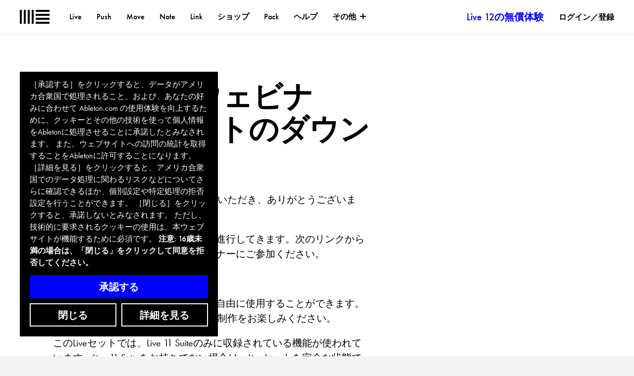

--- FILE ---
content_type: text/html; charset=utf-8
request_url: https://www.ableton.com/ja/live-11-webinar-download/
body_size: 38189
content:


<!DOCTYPE html>
<html class="no-js" lang="ja">
<head>
  <title>
  
  
  Live 11特別ウェビナー：Liveセットのダウンロード
 | Ableton</title>
  <meta name="description" content="">
  <meta name="viewport" content="width=device-width,initial-scale=1">
  <meta property="og:type" content="website">
  <meta name="twitter:image" property="og:image" content="https://cdn-resources.ableton.com/80bA26cPQ1hEJDFjpUKntxfqdmG3ZykO/static/images/og-images/default.83939b540f40.jpg">
  <meta name="twitter:card" content="summary_large_image">
  <meta name="twitter:site" content="@Ableton">
  <meta name="twitter:site:id" content="47305686">
  <meta name="twitter:title" property="og:title" content="">
  <meta name="twitter:description" property="og:description" content="">
  
  <link rel="alternate" href="https://www.ableton.com/en/live-11-webinar-download/" hreflang="en" />
<link rel="alternate" href="https://www.ableton.com/de/live-11-webinar-download/" hreflang="de" />
<link rel="alternate" href="https://www.ableton.com/ja/live-11-webinar-download/" hreflang="ja" />
<link rel="alternate" href="https://www.ableton.com/en/live-11-webinar-download/" hreflang="x-default" />

  

<link rel="apple-touch-icon-precomposed" href="https://cdn-resources.ableton.com/80bA26cPQ1hEJDFjpUKntxfqdmG3ZykO/static/images/apple-touch-icon.fb3597184cb0.png">
<link rel="shortcut icon" type="image/ico" href="https://cdn-resources.ableton.com/80bA26cPQ1hEJDFjpUKntxfqdmG3ZykO/static/images/favicon.f83afbda6c78.ico">

  

<link rel="preload" href="https://cdn-resources.ableton.com/80bA26cPQ1hEJDFjpUKntxfqdmG3ZykO/static/fonts/futura-pt-book.2dadbb3c03c1.woff2" as="font" type="font/woff2" crossorigin="anonymous">
<link rel="preload" href="https://cdn-resources.ableton.com/80bA26cPQ1hEJDFjpUKntxfqdmG3ZykO/static/fonts/futura-pt-book-oblique.f859db99cda9.woff2" as="font" type="font/woff2" crossorigin="anonymous">
<link rel="preload" href="https://cdn-resources.ableton.com/80bA26cPQ1hEJDFjpUKntxfqdmG3ZykO/static/fonts/futura-pt-medium.b650e9c2aaf6.woff2" as="font" type="font/woff2" crossorigin="anonymous">

  <link rel="stylesheet" href="https://cdn-resources.ableton.com/80bA26cPQ1hEJDFjpUKntxfqdmG3ZykO/static/CACHE/css/output.458d36668772.css" type="text/css">
  <script> try { if(Function('/*@cc_on return document.documentMode===10@*/')()){ document.documentElement.className+=' ie10'; } } catch (error) {} </script>
  

  

  <script>
/*! modernizr 3.6.0 (Custom Build) | MIT *
 * https://modernizr.com/download/?[base64] !*/
!function(e,t,n){function r(e){var t=S.className,n=Modernizr._config.classPrefix||"";if(E&&(t=t.baseVal),Modernizr._config.enableJSClass){var r=new RegExp("(^|\\s)"+n+"no-js(\\s|$)");t=t.replace(r,"$1"+n+"js$2")}Modernizr._config.enableClasses&&(t+=" "+n+e.join(" "+n),E?S.className.baseVal=t:S.className=t)}function o(e,t){return typeof e===t}function i(){var e,t,n,r,i,a,s;for(var l in w)if(w.hasOwnProperty(l)){if(e=[],t=w[l],t.name&&(e.push(t.name.toLowerCase()),t.options&&t.options.aliases&&t.options.aliases.length))for(n=0;n<t.options.aliases.length;n++)e.push(t.options.aliases[n].toLowerCase());for(r=o(t.fn,"function")?t.fn():t.fn,i=0;i<e.length;i++)a=e[i],s=a.split("."),1===s.length?Modernizr[s[0]]=r:(!Modernizr[s[0]]||Modernizr[s[0]]instanceof Boolean||(Modernizr[s[0]]=new Boolean(Modernizr[s[0]])),Modernizr[s[0]][s[1]]=r),b.push((r?"":"no-")+s.join("-"))}}function a(){return"function"!=typeof t.createElement?t.createElement(arguments[0]):E?t.createElementNS.call(t,"http://www.w3.org/2000/svg",arguments[0]):t.createElement.apply(t,arguments)}function s(e,t){return e-1===t||e===t||e+1===t}function l(t,n,r){var o;if("getComputedStyle"in e){o=getComputedStyle.call(e,t,n);var i=e.console;if(null!==o)r&&(o=o.getPropertyValue(r));else if(i){var a=i.error?"error":"log";i[a].call(i,"getComputedStyle returning null, its possible modernizr test results are inaccurate")}}else o=!n&&t.currentStyle&&t.currentStyle[r];return o}function u(){var e=t.body;return e||(e=a(E?"svg":"body"),e.fake=!0),e}function c(e,n,r,o){var i,s,l,c,d="modernizr",f=a("div"),p=u();if(parseInt(r,10))for(;r--;)l=a("div"),l.id=o?o[r]:d+(r+1),f.appendChild(l);return i=a("style"),i.type="text/css",i.id="s"+d,(p.fake?p:f).appendChild(i),p.appendChild(f),i.styleSheet?i.styleSheet.cssText=e:i.appendChild(t.createTextNode(e)),f.id=d,p.fake&&(p.style.background="",p.style.overflow="hidden",c=S.style.overflow,S.style.overflow="hidden",S.appendChild(p)),s=n(f,e),p.fake?(p.parentNode.removeChild(p),S.style.overflow=c,S.offsetHeight):f.parentNode.removeChild(f),!!s}function d(e,t){return!!~(""+e).indexOf(t)}function f(e,t){if("object"==typeof e)for(var n in e)Q(e,n)&&f(n,e[n]);else{e=e.toLowerCase();var o=e.split("."),i=Modernizr[o[0]];if(2==o.length&&(i=i[o[1]]),"undefined"!=typeof i)return Modernizr;t="function"==typeof t?t():t,1==o.length?Modernizr[o[0]]=t:(!Modernizr[o[0]]||Modernizr[o[0]]instanceof Boolean||(Modernizr[o[0]]=new Boolean(Modernizr[o[0]])),Modernizr[o[0]][o[1]]=t),r([(t&&0!=t?"":"no-")+o.join("-")]),Modernizr._trigger(e,t)}return Modernizr}function p(e){return e.replace(/([a-z])-([a-z])/g,function(e,t,n){return t+n.toUpperCase()}).replace(/^-/,"")}function m(e,t){return function(){return e.apply(t,arguments)}}function A(e,t,n){var r;for(var i in e)if(e[i]in t)return n===!1?e[i]:(r=t[e[i]],o(r,"function")?m(r,n||t):r);return!1}function h(e){return e.replace(/([A-Z])/g,function(e,t){return"-"+t.toLowerCase()}).replace(/^ms-/,"-ms-")}function g(t,r){var o=t.length;if("CSS"in e&&"supports"in e.CSS){for(;o--;)if(e.CSS.supports(h(t[o]),r))return!0;return!1}if("CSSSupportsRule"in e){for(var i=[];o--;)i.push("("+h(t[o])+":"+r+")");return i=i.join(" or "),c("@supports ("+i+") { #modernizr { position: absolute; } }",function(e){return"absolute"==l(e,null,"position")})}return n}function v(e,t,r,i){function s(){u&&(delete P.style,delete P.modElem)}if(i=o(i,"undefined")?!1:i,!o(r,"undefined")){var l=g(e,r);if(!o(l,"undefined"))return l}for(var u,c,f,m,A,h=["modernizr","tspan","samp"];!P.style&&h.length;)u=!0,P.modElem=a(h.shift()),P.style=P.modElem.style;for(f=e.length,c=0;f>c;c++)if(m=e[c],A=P.style[m],d(m,"-")&&(m=p(m)),P.style[m]!==n){if(i||o(r,"undefined"))return s(),"pfx"==t?m:!0;try{P.style[m]=r}catch(v){}if(P.style[m]!=A)return s(),"pfx"==t?m:!0}return s(),!1}function y(e,t,n,r,i){var a=e.charAt(0).toUpperCase()+e.slice(1),s=(e+" "+D.join(a+" ")+a).split(" ");return o(t,"string")||o(t,"undefined")?v(s,t,r,i):(s=(e+" "+B.join(a+" ")+a).split(" "),A(s,t,n))}function x(e,t,r){return y(e,n,n,t,r)}var b=[],w=[],T={_version:"3.6.0",_config:{classPrefix:"",enableClasses:!0,enableJSClass:!0,usePrefixes:!0},_q:[],on:function(e,t){var n=this;setTimeout(function(){t(n[e])},0)},addTest:function(e,t,n){w.push({name:e,fn:t,options:n})},addAsyncTest:function(e){w.push({name:null,fn:e})}},Modernizr=function(){};Modernizr.prototype=T,Modernizr=new Modernizr,Modernizr.addTest("svg",!!t.createElementNS&&!!t.createElementNS("http://www.w3.org/2000/svg","svg").createSVGRect);var C=T._config.usePrefixes?" -webkit- -moz- -o- -ms- ".split(" "):["",""];T._prefixes=C;var S=t.documentElement,E="svg"===S.nodeName.toLowerCase();E||!function(e,t){function n(e,t){var n=e.createElement("p"),r=e.getElementsByTagName("head")[0]||e.documentElement;return n.innerHTML="x<style>"+t+"</style>",r.insertBefore(n.lastChild,r.firstChild)}function r(){var e=y.elements;return"string"==typeof e?e.split(" "):e}function o(e,t){var n=y.elements;"string"!=typeof n&&(n=n.join(" ")),"string"!=typeof e&&(e=e.join(" ")),y.elements=n+" "+e,u(t)}function i(e){var t=v[e[h]];return t||(t={},g++,e[h]=g,v[g]=t),t}function a(e,n,r){if(n||(n=t),d)return n.createElement(e);r||(r=i(n));var o;return o=r.cache[e]?r.cache[e].cloneNode():A.test(e)?(r.cache[e]=r.createElem(e)).cloneNode():r.createElem(e),!o.canHaveChildren||m.test(e)||o.tagUrn?o:r.frag.appendChild(o)}function s(e,n){if(e||(e=t),d)return e.createDocumentFragment();n=n||i(e);for(var o=n.frag.cloneNode(),a=0,s=r(),l=s.length;l>a;a++)o.createElement(s[a]);return o}function l(e,t){t.cache||(t.cache={},t.createElem=e.createElement,t.createFrag=e.createDocumentFragment,t.frag=t.createFrag()),e.createElement=function(n){return y.shivMethods?a(n,e,t):t.createElem(n)},e.createDocumentFragment=Function("h,f","return function(){var n=f.cloneNode(),c=n.createElement;h.shivMethods&&("+r().join().replace(/[\w\-:]+/g,function(e){return t.createElem(e),t.frag.createElement(e),'c("'+e+'")'})+");return n}")(y,t.frag)}function u(e){e||(e=t);var r=i(e);return!y.shivCSS||c||r.hasCSS||(r.hasCSS=!!n(e,"article,aside,dialog,figcaption,figure,footer,header,hgroup,main,nav,section{display:block}mark{background:#FF0;color:#000}template{display:none}")),d||l(e,r),e}var c,d,f="3.7.3",p=e.html5||{},m=/^<|^(?:button|map|select|textarea|object|iframe|option|optgroup)$/i,A=/^(?:a|b|code|div|fieldset|h1|h2|h3|h4|h5|h6|i|label|li|ol|p|q|span|strong|style|table|tbody|td|th|tr|ul)$/i,h="_html5shiv",g=0,v={};!function(){try{var e=t.createElement("a");e.innerHTML="<xyz></xyz>",c="hidden"in e,d=1==e.childNodes.length||function(){t.createElement("a");var e=t.createDocumentFragment();return"undefined"==typeof e.cloneNode||"undefined"==typeof e.createDocumentFragment||"undefined"==typeof e.createElement}()}catch(n){c=!0,d=!0}}();var y={elements:p.elements||"abbr article aside audio bdi canvas data datalist details dialog figcaption figure footer header hgroup main mark meter nav output picture progress section summary template time video",version:f,shivCSS:p.shivCSS!==!1,supportsUnknownElements:d,shivMethods:p.shivMethods!==!1,type:"default",shivDocument:u,createElement:a,createDocumentFragment:s,addElements:o};e.html5=y,u(t),"object"==typeof module&&module.exports&&(module.exports=y)}("undefined"!=typeof e?e:this,t);var _="Moz O ms Webkit",B=T._config.usePrefixes?_.toLowerCase().split(" "):[];T._domPrefixes=B,Modernizr.addTest("csscalc",function(){var e="width:",t="calc(10px);",n=a("a");return n.style.cssText=e+C.join(t+e),!!n.style.length}),Modernizr.addTest("multiplebgs",function(){var e=a("a").style;return e.cssText="background:url(https://),url(https://),red url(https://)",/(url\s*\(.*?){3}/.test(e.background)});var z="CSS"in e&&"supports"in e.CSS,k="supportsCSS"in e;Modernizr.addTest("supports",z||k);var N=T.testStyles=c;Modernizr.addTest("hiddenscroll",function(){return N("#modernizr {width:100px;height:100px;overflow:scroll}",function(e){return e.offsetWidth===e.clientWidth})}),Modernizr.addTest("touchevents",function(){var n;if("ontouchstart"in e||e.DocumentTouch&&t instanceof DocumentTouch)n=!0;else{var r=["@media (",C.join("touch-enabled),("),"heartz",")","{#modernizr{top:9px;position:absolute}}"].join("");N(r,function(e){n=9===e.offsetTop})}return n}),N("#modernizr{overflow: scroll; width: 40px; height: 40px; }#"+C.join("scrollbar{width:10px} #modernizr::").split("#").slice(1).join("#")+"scrollbar{width:10px}",function(e){Modernizr.addTest("cssscrollbar","scrollWidth"in e&&30==e.scrollWidth)}),N("#modernizr1{width: 50vmax}#modernizr2{width:50px;height:50px;overflow:scroll}#modernizr3{position:fixed;top:0;left:0;bottom:0;right:0}",function(e){var t=e.childNodes[2],n=e.childNodes[1],r=e.childNodes[0],o=parseInt((n.offsetWidth-n.clientWidth)/2,10),i=r.clientWidth/100,a=r.clientHeight/100,u=parseInt(50*Math.max(i,a),10),c=parseInt(l(t,null,"width"),10);Modernizr.addTest("cssvmaxunit",s(u,c)||s(u,c-o))},3),Modernizr.addTest("formvalidation",function(){var t=a("form");if(!("checkValidity"in t&&"addEventListener"in t))return!1;if("reportValidity"in t)return!0;var n,r=!1;return Modernizr.formvalidationapi=!0,t.addEventListener("submit",function(t){(!e.opera||e.operamini)&&t.preventDefault(),t.stopPropagation()},!1),t.innerHTML='<input name="modTest" required="required" /><button></button>',N("#modernizr form{position:absolute;top:-99999em}",function(e){e.appendChild(t),n=t.getElementsByTagName("input")[0],n.addEventListener("invalid",function(e){r=!0,e.preventDefault(),e.stopPropagation()},!1),Modernizr.formvalidationmessage=!!n.validationMessage,t.getElementsByTagName("button")[0].click()}),r});var D=T._config.usePrefixes?_.split(" "):[];T._cssomPrefixes=D;var j=function(t){var r,o=C.length,i=e.CSSRule;if("undefined"==typeof i)return n;if(!t)return!1;if(t=t.replace(/^@/,""),r=t.replace(/-/g,"_").toUpperCase()+"_RULE",r in i)return"@"+t;for(var a=0;o>a;a++){var s=C[a],l=s.toUpperCase()+"_"+r;if(l in i)return"@-"+s.toLowerCase()+"-"+t}return!1};T.atRule=j,Modernizr.addTest("canvas",function(){var e=a("canvas");return!(!e.getContext||!e.getContext("2d"))}),Modernizr.addTest("canvastext",function(){return Modernizr.canvas===!1?!1:"function"==typeof a("canvas").getContext("2d").fillText}),Modernizr.addTest("emoji",function(){if(!Modernizr.canvastext)return!1;var t=e.devicePixelRatio||1,n=12*t,r=a("canvas"),o=r.getContext("2d");return o.fillStyle="#f00",o.textBaseline="top",o.font="32px Arial",o.fillText("🐨",0,0),0!==o.getImageData(n,n,1,1).data[0]});var Q;!function(){var e={}.hasOwnProperty;Q=o(e,"undefined")||o(e.call,"undefined")?function(e,t){return t in e&&o(e.constructor.prototype[t],"undefined")}:function(t,n){return e.call(t,n)}}(),T._l={},T.on=function(e,t){this._l[e]||(this._l[e]=[]),this._l[e].push(t),Modernizr.hasOwnProperty(e)&&setTimeout(function(){Modernizr._trigger(e,Modernizr[e])},0)},T._trigger=function(e,t){if(this._l[e]){var n=this._l[e];setTimeout(function(){var e,r;for(e=0;e<n.length;e++)(r=n[e])(t)},0),delete this._l[e]}},Modernizr._q.push(function(){T.addTest=f}),Modernizr.addAsyncTest(function(){function e(e,t,n){function r(t){var r=t&&"load"===t.type?1==o.width:!1,i="webp"===e;f(e,i&&r?new Boolean(r):r),n&&n(t)}var o=new Image;o.onerror=r,o.onload=r,o.src=t}var t=[{uri:"[data-uri]",name:"webp"},{uri:"[data-uri]",name:"webp.alpha"},{uri:"[data-uri]",name:"webp.animation"},{uri:"[data-uri]",name:"webp.lossless"}],n=t.shift();e(n.name,n.uri,function(n){if(n&&"load"===n.type)for(var r=0;r<t.length;r++)e(t[r].name,t[r].uri)})});var U={elem:a("modernizr")};Modernizr._q.push(function(){delete U.elem});var P={style:U.elem.style};Modernizr._q.unshift(function(){delete P.style});T.testProp=function(e,t,r){return v([e],n,t,r)};T.testAllProps=y,T.testAllProps=x,Modernizr.addTest("cssanimations",x("animationName","a",!0)),Modernizr.addTest("overflowscrolling",x("overflowScrolling","touch",!0)),Modernizr.addTest("backgroundsize",x("backgroundSize","100%",!0)),Modernizr.addTest("flexboxtweener",x("flexAlign","end",!0)),Modernizr.addTest("csstransforms",function(){return-1===navigator.userAgent.indexOf("Android 2.")&&x("transform","scale(1)",!0)}),Modernizr.addTest("cssfilters",function(){if(Modernizr.supports)return x("filter","blur(2px)");var e=a("a");return e.style.cssText=C.join("filter:blur(2px); "),!!e.style.length&&(t.documentMode===n||t.documentMode>9)}),Modernizr.addTest("bgsizecover",x("backgroundSize","cover")),Modernizr.addTest("flexbox",x("flexBasis","1px",!0)),Modernizr.addTest("csstransforms3d",function(){return!!x("perspective","1px",!0)}),Modernizr.addTest("csstransitions",x("transition","all",!0)),Modernizr.addTest("flexboxlegacy",x("boxDirection","reverse",!0));var R=T.prefixed=function(e,t,n){return 0===e.indexOf("@")?j(e):(-1!=e.indexOf("-")&&(e=p(e)),t?y(e,t,n):y(e,"pfx"))};Modernizr.addTest("requestanimationframe",!!R("requestAnimationFrame",e),{aliases:["raf"]}),i(),r(b),delete T.addTest,delete T.addAsyncTest;for(var L=0;L<Modernizr._q.length;L++)Modernizr._q[L]();e.Modernizr=Modernizr}(window,document);
</script>

  
    
  

<script src="https://cdn-resources.ableton.com/80bA26cPQ1hEJDFjpUKntxfqdmG3ZykO/static/scripts/dist/biscuits-bef59aaab8d3103ca34d.8f7c434149c1.js" ></script>


<script>
  biscuits.configure({
    cookie_name: 'cookie_settings',
    domain: '.ableton.com',
    secure: true,
    max_age: 31536000,
    banner_url: 'https://www.ableton.com/ja/cookie-banner/'
  });
</script>



<script>
window.prependScript = function(url, async=true) {
  let elem = document.createElement('script');
  elem.async = async;
  elem.src = url;
  let firstScript = document.getElementsByTagName('script')[0];
  firstScript.parentNode.insertBefore(elem, firstScript);
}
</script>



<script type="text/javascript">
  
  matomoOptions = {
    trackerUrl: 'https://analytics.ableton.com/matomo.php',
    tagManagerScript: 'https://analytics.ableton.com/js/container_R5JVetMm.js',
    siteId: '1',
  }
  
    matomoOptions['applyCustomSettings'] = false;
  
</script>

<script src="https://cdn-resources.ableton.com/80bA26cPQ1hEJDFjpUKntxfqdmG3ZykO/static/scripts/dist/matomo-bef59aaab8d3103ca34d.a2fe0f39631b.js" ></script>

<script type="text/javascript">
var ScarabQueue = ScarabQueue || [];

biscuits.when('scarab', function() {
  (function(subdomain, id) {
    if (document.getElementById(id)) return;
    var js = document.createElement('script'); js.id = id;
    js.src = subdomain + '.scarabresearch.com/js/18E53F1E59A0193A/scarab-v2.js';
    var fs = document.getElementsByTagName('script')[0];
    fs.parentNode.insertBefore(js, fs);
  })('https:' == document.location.protocol ? 'https://recommender' : 'http://cdn', 'scarab-js-api');
});








ScarabQueue.push(['go']);

</script>

<script type="text/javascript">

function init_meta(biscuits, prependScript) {
  const defaultOptions = {
    trackerUrl: 'https://connect.facebook.net/en_US/fbevents.js',
    siteId: '257619195087700',
  };
  const options = Object.assign({}, defaultOptions, window.metaTrackingOptions || {});

  if (window.fbq)
    return window.fbq;

  var fbq = function() {
    if (fbq.callMethod)
      fbq.callMethod.apply(n, arguments);
    else
      fbq.queue.push(arguments);
  }
  fbq.queue = [];
  fbq.push = fbq;

  if (!window._fbq)
    window._fbq = fbq;

  fbq('init', options.siteId);
  fbq('track', 'PageView');

  biscuits.when('meta', () => {
    prependScript(options.trackerUrl);
  });

  return fbq
}

window['fbq'] = init_meta(window.biscuits, window.prependScript);

</script>

<script>
function init_google(biscuits, prependScript) {
  const defaultOptions = {
    trackerUrl: 'https://www.googletagmanager.com/gtag/js',
    siteId: 'G-30BY131TNX',
  };
  const options = Object.assign({}, defaultOptions, window.googleTrackingOptions || {});

  var dataLayer = window.dataLayer || [];

  function gtag(){
    dataLayer.push(arguments);
  }

  gtag('js', new Date());
  gtag('config', 'G-30BY131TNX');

  biscuits.when('google', () => {
    prependScript(options.trackerUrl + '?id=' + options.siteId);
  });

  return dataLayer;
}

window['dataLayer'] = init_google(window.biscuits, window.prependScript);
</script>

<script type="text/javascript">

function init_tiktok(biscuits, prependScript) {
  const defaultOptions = {
    trackerUrl: 'https://analytics.tiktok.com/i18n/pixel/events.js',
    siteId: 'D19CUSJC77U0SCV7COT0',
  };
  const options = Object.assign({}, defaultOptions, window.tikTokTrackingOptions || {});

  ttq = [];

  ttq._i = {};
  ttq._t = {};
  ttq._o = {};


  ttq.methods = [
    "page",
    "track",
    "identify",
    "instances",
    "debug",
    "on",
    "off",
    "once",
    "ready",
    "alias",
    "group",
    "enableCookie",
    "disableCookie",
    "holdConsent",
    "revokeConsent",
    "grantConsent"
  ];

  function setAndDefer(obj, method) {
    obj[method] = function(){
      obj.push([obj].concat(Array.prototype.slice.call(arguments, 0)))
    }
  };
  ttq.setAndDefer = setAndDefer;

  function setMethods(obj) {
    for (method of ttq.methods)
      setAndDefer(obj, method);
  }
  setMethods(ttq)

  ttq.instance = function(siteId) {
    let instance = ttq._i[siteId] || [];
    setMethods(instance)
    return instance;
  }

  ttq.load = function(siteOptions){
    let siteId = options.siteId;
    let trackerUrl = options.trackerUrl;

    ttq._i[siteId] = {"_u": trackerUrl}
    ttq._t[siteId] = + new Date;
    ttq._o[siteId] = siteOptions || {};

    prependScript(trackerUrl + "?sdkid=" + siteId + "&lib=ttq");
  };

  ttq.page();
  biscuits.when('tiktok', ttq.load);
  return ttq;
}

window.TiktokAnalyticsObject = 'ttq';
window[window.TiktokAnalyticsObject] = init_tiktok(window.biscuits, window.prependScript)

</script>




  <script type="text/javascript">
    snowplowOptions = {
      trackerUrl: 'https://www.ableton.com/delta.js',
      appId: 'com.ableton.www',
      collectorUrl: 'https://delta.ableton.com',
      anonymousIdentifier: "3c5485cf-0843-c221-815c-6822560a3fc6",
      trackerId: 'sp'
    }
  </script>

  <script src="https://cdn-resources.ableton.com/80bA26cPQ1hEJDFjpUKntxfqdmG3ZykO/static/scripts/dist/snowplow-bef59aaab8d3103ca34d.8573ef198374.js" ></script>



  
  
</head>
<body class="">
  
  


  
    







<div class="abl-modal-wrapper js-modal-wrapper">
  

  

<abl-youtube-modal id="youtube-modal-72824e61" class="abl-modal abl-modal--youtube">
  <h2 class="abl-modal__title abl-visually-hidden js-title"></h2>
  <div class="abl-modal__content js-content abl-ratio-16-9 abl-pa-0.5u"></div>
  <button class="abl-modal__close-button js-close-button">
    <svg width="16" height="16" viewBox="0 0 16 16" xmlns="http://www.w3.org/2000/svg" class="inline-icon " aria-hidden="true">
  <path fill="currentColor" d="M6.586 8L.222 14.364l1.414 1.414L8 9.414l6.364 6.364 1.414-1.414L9.414 8l6.364-6.364L14.364.222 8 6.586 1.636.222.222 1.636 6.586 8z" fill="#000" fill-rule="evenodd"/>
</svg>

    <span class="abl-visually-hidden">終了する</span>
  </button>
</abl-youtube-modal>

</div>

  

  
    



<div class="notifications-wrapper js-notification-wrapper">

  

  
    
  

  
    
  

  
    
  

  

  

  
</div>

  
  <script>
  try {
    var html, inner, outer, width, widthNoScroll, widthWithScroll;

    outer = document.createElement('div');

    outer.style.visibility = 'hidden';
    outer.style.width = '100px';
    outer.style.msOverflowStyle = 'scrollbar';

    document.body.appendChild(outer);

    widthNoScroll = outer.offsetWidth;

    outer.style.overflow = 'scroll';

    inner = document.createElement("div");
    inner.style.width = '100%';

    outer.appendChild(inner);

    widthWithScroll = inner.offsetWidth;

    outer.parentNode.removeChild(outer);

    width = widthNoScroll - widthWithScroll;

    html = document.getElementsByTagName('html')[0];
    html.className = html.className + ' scrollbar-width-' + width;
  }
  catch (exception) {}
</script>

  
  <div id="main" class="main js-main">
    <header class="main-nav js-main-nav" id="js-headroom"><nav aria-label="一次ナビゲーション"><a title="ホームページにいく" class="main-nav__logo" href="/ja/"><svg role="img" aria-label="Logo Ableton" class="main-nav__logo__image" fill="currentColor" xmlns="http://www.w3.org/2000/svg" width="45" height="21" viewBox="0 0 45 21"><path d="M0 0h3v21H0zM6 0h3v21H6zM12 0h3v21h-3zM18 0h3v21h-3zM24 18h21v3H24zM24 12h21v3H24zM24 6h21v3H24zM24 0h21v3H24z"/></svg></a><button class="main-nav__trigger-label abl-btn--reset abl-hidden js-main-nav-trigger" aria-expanded="false" aria-haspopup="true" aria-controls="main-nav-content">メニュー</button><a class="main-nav__trigger-label js-main-nav-link" href="#main-nav-content">メニュー</a><div class="main-nav__primary-wrapper main-nav__primary-wrapper--collapses js-main-nav-primary-wrapper" id="main-nav-content"><ul class="main-nav__link-list main-nav__link-list--primary"><li class="main-nav__link-list__item"><a href="/ja/live/" >Live</a></li><li class="main-nav__link-list__item"><a href="/ja/push/" >Push</a></li><li class="main-nav__link-list__item"><a href="/ja/move/" >Move</a></li><li class="main-nav__link-list__item"><a href="/ja/note/" >Note</a></li><li class="main-nav__link-list__item"><a href="/ja/link/" >Link</a></li><li class="main-nav__link-list__item"><a href="/ja/shop/" >ショップ</a></li><li class="main-nav__link-list__item"><a href="/ja/packs/" >Pack</a></li><li class="main-nav__link-list__item"><a href="/ja/help/" >ヘルプ</a></li><li class="main-nav__link-list__item main-nav__hide-small"><button class="abl-btn--reset abl-hidden main-nav__more-button js-main-nav-more-button" aria-expanded="false" aria-haspopup="true" aria-controls="more"></button><a class="js-main-nav-more-link" href="#more"><span>その他</span><span class="main-nav__hide-on-more-collapsed" aria-hidden="true"><span class="main-nav__icon main-nav__icon--collapse"></span></span><span class="main-nav__hide-on-more-expanded" aria-hidden="true"><span class="main-nav__icon main-nav__icon--expand"></span></span></a></li><li class="main-nav__link-list__item main-nav__link-list__item--try"><a href="/ja/trial/">Live 12の無償体験</a></li><li class="main-nav__link-list__item main-nav__link-list__item--account"><a href="/ja/login/?next=/ja/live-11-webinar-download/">ログイン／登録</a></li></ul><div class="main-nav__more js-main-nav-more-wrapper" id="more" aria-hidden><section class="main-nav__section js-main-nav-more-section" aria-label="その他のページ" tabindex='0'><h3 class="main-nav__section-heading">その他のページ</h3><ul class="main-nav__link-list"><li class="main-nav__link-list__item"><a href="/ja/blog/" class="main-nav__link-list__link" >ブログ</a></li><li class="main-nav__link-list__item"><a href="/ja/classroom/" class="main-nav__link-list__link" >Ableton for the Classroom</a></li><li class="main-nav__link-list__item"><a href="/ja/colleges-universities/" class="main-nav__link-list__link" >Abletonが提案する専門学校／大学向け音楽教育</a></li><li class="main-nav__link-list__item"><a href="/ja/certified-training/" class="main-nav__link-list__link" >認定トレーニング</a></li><li class="main-nav__link-list__item"><a href="/ja/about/" class="main-nav__link-list__link" >Abletonについて</a></li><li class="main-nav__link-list__item"><a href="/ja/jobs/" class="main-nav__link-list__link" >採用情報</a></li><li class="main-nav__link-list__item"><a href="/ja/ausbildung/" class="main-nav__link-list__link" >Apprenticeships</a></li></ul></section><section class="main-nav__section main-nav__pt-section" aria-label="Abletonの特設サイト" tabindex='0'><h3 class="main-nav__section-heading">Abletonの特設サイト</h3><div class="main-nav__slideable-wrapper"><div class="main-nav__slideable"><ul class="main-nav__row main-nav__link-list"><li class="main-nav__col main-nav__col--25p"><a href="/ja/blog/categories/loop/"><div><h4>Loop</h4><p>Abletonが主催する音楽制作者のためのサミット。これまでのコンテンツを視聴できます。</p></div></a></li><li class="main-nav__col main-nav__col--25p"><a href="https://learningmusic.ableton.com/ja/"><div><h4>Learning Music</h4><p>お使いのブラウザーで音楽制作の基礎を学べる無料サイト。</p></div></a></li><li class="main-nav__col main-nav__col--25p"><a href="https://learningsynths.ableton.com/ja/"><div><h4>Learning Synths</h4><p>ウェブ上で動作するシンセサイザーを操作しながら、音作りの方法を学べる無料サイト。</p></div></a></li><li class="main-nav__col main-nav__col--25p"><a href="https://makingmusic.ableton.com/"><div><h4>Making Music</h4><p>エレクトロニックミュージックを制作する人に向けた、74のクリエイティブ戦略を紹介。</p></div></a></li></ul></div></div></section></div></div><div class="main-nav__stretcher"></div></nav><div class="main-nav__separator"></div></header><div class="page"><main><div class='bars'><div class='bars__primary'><h1 class='bars__primary__header'>Live 11特別ウェビナー：Liveセットのダウンロード</h1><div class="body-text body-text--content text-container" id="-125354"><p dir="ltr">Live 11特別ウェビナーにアクセスしていただき、ありがとうございます。</p><p dir="ltr">ウェビナーは、Liveセットを使用して進行してきます。次のリンクからLiveセットをダウンロードしてウェビナーにご参加ください。</p><p dir="ltr"><a href="https://cdn-resources.ableton.com/resources/misc-downloads/live11_webinar_demo_project-20210312t014728z-001.zip">Liveセットをダウンロードする ›</a></p><p dir="ltr">Liveセットに含まれているサンプルは自由に使用することができます。Live 11の新機能を把握しながら、音楽制作をお楽しみください。</p><p dir="ltr">このLiveセットでは、Live 11 Suiteのみに収録されている機能が使われています。Live 11 Suiteをお持ちでない場合は、Liveセットを完全な状態で再生した音源を次のリンクから確認することができます。</p><p dir="ltr"><a href="https://cdn-resources.ableton.com/resources/misc-downloads/demonoqu-mp3.zip">デモ音源を聞く ›</a></p></div></div></div></main><footer class="main-footer  "><div class="main-footer__separator "></div><div class="main-footer__container"><div class="main-footer__content"><div class="main-footer__row"><div class="main-footer__col main-footer__col--full"><img class="main-footer__basics__logo" src="https://cdn-resources.ableton.com/80bA26cPQ1hEJDFjpUKntxfqdmG3ZykO/static/images/ableton-wordmark.c025e3df71b3.svg" alt="Ableton"></div></div><div class="main-footer__row"><div class="main-footer__col main-footer__col--md main-footer__col--start main-footer__pr-0"><label for="sign-up-to-newsletter"><span class="main-footer__h3 abl-block">ニュースレターに登録しよう</span><span>
                登録するメールアドレスを入力してください。割引、チュートリアル、ダウンロード可能素材に関する最新情報やアンケートなどをお送りします。
              </span></label><div><form class="main-footer__newsletter__form test-subscribe-to-newsletter-form" action="/ja/subscribe-to-newsletter/" method="post"><input type="hidden" name="csrfmiddlewaretoken" value="D7Ji0oliodZk7LJYd3YwOVTS0hrQoOifwPXFUg6BLR6fcmpJUhDrPW28RBgcJ0uU"><input type="hidden" name="mailing_list" value="newsletter" id="id_newsletter-mailing_list"><input type="hidden" name="source" value="1" id="id_newsletter-source"><input type="hidden" name="next" value="/ja/live-11-webinar-download/" id="id_newsletter-next"><div class="main-footer__form__group"><div class="main-footer__form__field"><input id="sign-up-to-newsletter" name="email" type="email" placeholder="メールアドレス"></div><input class="main-footer__button" type="submit" value="登録する"></div></form></div></div><div class="main-footer__col main-footer__col--sm"><ul class="main-footer__list"><li><a class="main-footer__has-arrow" href="/ja/account/add_license/">Live、PushまたはMoveの登録</a></li><li><a class="main-footer__has-arrow" href="/ja/about/">Abletonについて</a></li><li><a class="main-footer__has-arrow" href="/ja/jobs/">採用情報</a></li></ul><ul class="main-footer__social"><li class="main-footer__social-listitem"><a class="main-footer__social-button" href="http://facebook.com/ableton" title="Facebook に移動する"><svg role="img" aria-label="Facebook Ableton" viewBox="0 0 48 48" fill="none" xmlns="http://www.w3.org/2000/svg"><g clip-path="url(#clip0_4908_1133)"><path
      d="M48 24C48 10.7452 37.2548 3.05176e-05 24 3.05176e-05C10.7452 3.05176e-05 0 10.7452 0 24C0 35.2555 7.74863 44.6997 18.2022 47.2932V31.334H13.2532V24H18.2022V20.8398C18.2022 12.671 21.8989 8.88473 29.9188 8.88473C31.4392 8.88473 34.0628 9.18281 35.1361 9.48098V16.1294C34.5696 16.0697 33.5858 16.0399 32.3634 16.0399C28.4281 16.0399 26.9075 17.5306 26.9075 21.4063V24H34.7468L33.4001 31.334H26.9075V47.8242C38.791 46.3889 48 36.2705 48 24Z"
      fill="#0866FF" /><path
      d="M33.4001 31.334L34.7469 24H26.9076V21.4062C26.9076 17.5305 28.428 16.0399 32.3634 16.0399C33.5857 16.0399 34.5695 16.0697 35.136 16.1293V9.48099C34.0628 9.18282 31.4392 8.88464 29.9187 8.88464C21.899 8.88464 18.2021 12.671 18.2021 20.8398V24H13.2531V31.334H18.2021V47.2932C20.0591 47.7539 22.0007 48 24 48C24.9843 48 25.9543 47.9393 26.9076 47.8242V31.334H33.4001Z"
      fill="white" /></g><defs><clipPath id="clip0_4908_1133"><rect width="48" height="48" fill="white" /></clipPath></defs></svg></a></li><li class="main-footer__social-listitem"><a class="main-footer__social-button"
                  
                    href="http://twitter.com/abletonjp"
                  
                  title="Twitter に移動する"
                ><svg role="img" aria-label="X/Twitter Ableton" viewBox="0 0 48 48" xmlns="http://www.w3.org/2000/svg" fill="#ffffff" class="abl-mix-blend-difference"><path
    d="M36.6526 3.80786H43.3995L28.6594 20.6548L46 43.5798H32.4225L21.7881 29.6759L9.61989 43.5798H2.86886L18.6349 25.5601L2 3.80786H15.9222L25.5348 16.5165L36.6526 3.80786ZM34.2846 39.5414H38.0232L13.8908 7.63413H9.87892L34.2846 39.5414Z" /></svg></a></li><li class="main-footer__social-listitem"><a class="main-footer__social-button"
                    
                      href="http://youtube.com/abletonjapan"
                    
                    title="Youtube に移動する"
                  ><svg role="img" aria-label="Youtube Ableton" viewBox="0 0 48 48" fill="none" xmlns="http://www.w3.org/2000/svg"><g clip-path="url(#clip0_4908_1126)"><path
      d="M47.044 12.3709C46.7726 11.3498 46.2378 10.4178 45.493 9.66825C44.7483 8.91872 43.8197 8.37794 42.8003 8.10003C39.0476 7.09094 24.0476 7.09094 24.0476 7.09094C24.0476 7.09094 9.04761 7.09094 5.29488 8.10003C4.27547 8.37794 3.34693 8.91872 2.60218 9.66825C1.85744 10.4178 1.32262 11.3498 1.05124 12.3709C0.0476075 16.14 0.0476074 24 0.0476074 24C0.0476074 24 0.0476075 31.86 1.05124 35.6291C1.32262 36.6503 1.85744 37.5823 2.60218 38.3318C3.34693 39.0813 4.27547 39.6221 5.29488 39.9C9.04761 40.9091 24.0476 40.9091 24.0476 40.9091C24.0476 40.9091 39.0476 40.9091 42.8003 39.9C43.8197 39.6221 44.7483 39.0813 45.493 38.3318C46.2378 37.5823 46.7726 36.6503 47.044 35.6291C48.0476 31.86 48.0476 24 48.0476 24C48.0476 24 48.0476 16.14 47.044 12.3709Z"
      fill="#FF0302" /><path d="M19.1385 31.1373V16.8628L31.684 24.0001L19.1385 31.1373Z" fill="#FEFEFE" /></g><defs><clipPath id="clip0_4908_1126"><rect width="48" height="48" fill="white" /></clipPath></defs></svg></a></li><li class="main-footer__social-listitem"><a class="main-footer__social-button" href="http://instagram.com/ableton" title="Instagram に移動する"><svg role="img" aria-label="Instagram Ableton" viewBox="0 0 48 48" fill="none" xmlns="http://www.w3.org/2000/svg"
  xmlns:xlink="http://www.w3.org/1999/xlink"><path
    d="M36.7904 14.0442C35.201 14.0474 33.9086 12.7604 33.9055 11.171C33.9024 9.58152 35.1893 8.28914 36.7795 8.28603C38.3697 8.28292 39.6621 9.57063 39.6652 11.1601C39.6675 12.7495 38.3806 14.0411 36.7904 14.0442Z"
    fill="url(#pattern0)" /><path fill-rule="evenodd" clip-rule="evenodd"
    d="M24.0229 36.322C17.2182 36.3352 11.6902 30.8298 11.677 24.0233C11.6638 17.2185 17.1707 11.6896 23.9755 11.6764C30.7819 11.6632 36.3106 17.1718 36.3238 23.9759C36.337 30.7823 30.8285 36.3088 24.0229 36.322ZM23.9841 16.0007C19.5673 16.0085 15.9919 19.5972 15.9997 24.0148C16.0082 28.4332 19.5976 32.0078 24.0144 31.9993C28.4327 31.9907 32.0082 28.4028 31.9996 23.9844C31.991 19.566 28.4017 15.9922 23.9841 16.0007Z"
    fill="url(#pattern1)" /><path fill-rule="evenodd" clip-rule="evenodd"
    d="M8.23841 1.29296C9.76252 0.695752 11.5067 0.286724 14.0603 0.166196C16.6202 0.0433452 17.4374 0.015342 23.9537 0.00290524C30.4716 -0.00953156 31.2888 0.0153372 33.8487 0.128867C36.4032 0.239286 38.1481 0.642097 39.6753 1.23309C41.2554 1.84195 42.596 2.66156 43.9319 3.99206C45.2678 5.32409 46.0905 6.66004 46.7071 8.23781C47.3036 9.76349 47.7126 11.5061 47.8339 14.0614C47.9552 16.6205 47.9847 17.4369 47.9972 23.9541C48.0097 30.4705 47.9832 31.2885 47.8712 33.85C47.76 36.4029 47.358 38.1486 46.767 39.6751C46.1566 41.2552 45.3385 42.5958 44.0081 43.9317C42.6776 45.2685 41.3401 46.0904 39.7624 46.7078C38.2367 47.3035 36.4941 47.7125 33.9405 47.8346C31.3806 47.9559 30.5634 47.9847 24.0447 47.9971C17.5292 48.0095 16.712 47.9847 14.1521 47.8719C11.5976 47.7599 9.85194 47.3579 8.3255 46.7677C6.74543 46.1565 5.40484 45.3392 4.06891 44.0079C2.73222 42.6767 1.90877 41.34 1.29292 39.7622C0.695715 38.2373 0.288214 36.4939 0.166145 33.941C0.0440717 31.3803 0.0153101 30.5623 0.00287813 24.0459C-0.00960187 17.5287 0.0160733 16.7122 0.128033 14.1523C0.2408 11.5971 0.641273 9.85212 1.23226 8.32412C1.84266 6.74478 2.66069 5.40496 3.99273 4.06826C5.32321 2.73233 6.66066 1.90803 8.23841 1.29296ZM9.88307 42.7358C10.7299 43.0616 12.0005 43.4504 14.3403 43.5523C16.8721 43.6619 17.6303 43.686 24.0369 43.6736C30.4459 43.6619 31.2041 43.6347 33.7352 43.5157C36.0727 43.4045 37.3433 43.011 38.1877 42.6813C39.3083 42.2435 40.1061 41.7202 40.9443 40.8812C41.7826 40.039 42.3013 39.2388 42.7352 38.1183C43.0617 37.2707 43.4498 35.9993 43.5516 33.6595C43.6628 31.1291 43.6861 30.3702 43.6737 23.9619C43.6621 17.5551 43.6348 16.7962 43.5143 14.2651C43.4039 11.9268 43.0112 10.6562 42.6807 9.81246C42.2429 8.69038 41.7212 7.89411 40.8798 7.05506C40.0384 6.21601 39.2383 5.69889 38.1162 5.265C37.2709 4.93763 35.9988 4.55036 33.6606 4.44851C31.1287 4.33731 30.3697 4.31474 23.9615 4.3272C17.5549 4.33964 16.7967 4.36529 14.2656 4.48506C11.9266 4.59624 10.6575 4.98893 9.8115 5.31943C8.69175 5.75722 7.89393 6.27745 7.05491 7.11961C6.21741 7.96174 5.69876 8.76035 5.26487 9.88322C4.93986 10.7293 4.54869 12.0014 4.4484 14.3397C4.33796 16.8716 4.31466 17.6306 4.32709 24.0373C4.33877 30.4456 4.36597 31.2046 4.48495 33.7341C4.59459 36.074 4.99036 37.343 5.31931 38.1898C5.75709 39.3088 6.27888 40.1067 7.11946 40.9457C7.96161 41.7816 8.76176 42.3019 9.88307 42.7358Z"
    fill="url(#pattern2)" /><defs><pattern id="pattern0" patternContentUnits="objectBoundingBox" width="1" height="1"><use xlink:href="#image0_4908_1129" transform="translate(-0.0457598 -0.0443192) scale(0.000479789)" /></pattern><pattern id="pattern1" patternContentUnits="objectBoundingBox" width="1" height="1"><use xlink:href="#image0_4908_1129" transform="translate(-0.0457598 -0.0443192) scale(0.000479789)" /></pattern><pattern id="pattern2" patternContentUnits="objectBoundingBox" width="1" height="1"><use xlink:href="#image0_4908_1129" transform="translate(-0.0457598 -0.0443192) scale(0.000479789)" /></pattern><image id="image0_4908_1129" width="2273" height="2275"
      xlink:href="[data-uri]" /></defs></svg></a></li><li class="main-footer__social-listitem"><a class="main-footer__social-button" href="http://tiktok.com/@ableton" title="TikTok に移動する"><svg role="img" aria-label="TikTok Ableton" viewBox="0 0 48 48" fill="none" xmlns="http://www.w3.org/2000/svg"><path
    d="M34.353 17.3269C37.4397 19.5413 41.2211 20.8442 45.3051 20.8442V12.9572C44.5322 12.9574 43.7613 12.8765 43.0051 12.7157V18.9239C38.9214 18.9239 35.1405 17.621 32.053 15.4068V31.5017C32.053 39.5533 25.5492 46.0798 17.5268 46.0798C14.5334 46.0798 11.7512 45.1716 9.44006 43.6141C12.0779 46.3208 15.7565 48 19.8263 48C27.8492 48 34.3534 41.4734 34.3534 33.4215V17.3269H34.353ZM37.1904 9.36999C35.6129 7.64045 34.5772 5.40535 34.353 2.93435V1.91992H32.1735C32.7221 5.06056 34.5934 7.74374 37.1904 9.36999ZM14.5142 37.4356C13.6329 36.2759 13.1566 34.8572 13.1587 33.3985C13.1587 29.716 16.1336 26.7302 19.8037 26.7302C20.4877 26.7301 21.1675 26.8352 21.8194 27.0427V18.9795C21.0576 18.8748 20.2888 18.8303 19.5203 18.8466V25.1226C18.868 24.915 18.1878 24.8096 17.5037 24.8103C13.8335 24.8103 10.8589 27.7957 10.8589 31.4787C10.8589 34.0828 12.3458 36.3373 14.5142 37.4356Z"
    fill="#FF004F" /><path
    d="M32.0529 15.4066C35.1404 17.6208 38.9213 18.9237 43.005 18.9237V12.7156C40.7255 12.2283 38.7075 11.0328 37.1903 9.36999C34.5931 7.74358 32.722 5.0604 32.1733 1.91992H26.4482V33.4212C26.4352 37.0936 23.4655 40.0672 19.8032 40.0672C17.6451 40.0672 15.7279 39.0348 14.5136 37.4356C12.3454 36.3373 10.8585 34.0826 10.8585 31.4788C10.8585 27.7962 13.8331 24.8104 17.5032 24.8104C18.2064 24.8104 18.8842 24.9203 19.5199 25.1228V18.8468C11.6384 19.0102 5.2998 25.473 5.2998 33.4214C5.2998 37.3892 6.87827 40.9861 9.44013 43.6143C11.7513 45.1716 14.5335 46.08 17.5268 46.08C25.5494 46.08 32.0531 39.5531 32.0531 31.5017V15.4066H32.0529Z"
    fill="black" /><path
    d="M43.0051 12.7156V11.037C40.9495 11.0401 38.9343 10.4624 37.1903 9.36987C38.7342 11.0661 40.7671 12.2357 43.0051 12.7156ZM32.1734 1.91997C32.1211 1.61982 32.0809 1.3177 32.053 1.01443V0H24.148V31.5016C24.1354 35.1735 21.1658 38.1471 17.5033 38.1471C16.428 38.1471 15.4128 37.891 14.5137 37.4358C15.7279 39.0349 17.6452 40.0671 19.8033 40.0671C23.4652 40.0671 26.4354 37.0938 26.4482 33.4214V1.91997H32.1734ZM19.5203 18.8468V17.0598C18.8598 16.9692 18.1938 16.9237 17.5271 16.924C9.50383 16.9239 3 23.4508 3 31.5016C3 36.5491 5.55612 40.9974 9.44034 43.614C6.87848 40.986 5.30002 37.3889 5.30002 33.4213C5.30002 25.473 11.6385 19.0102 19.5203 18.8468Z"
    fill="#00F2EA" /></svg></a></li><li class="main-footer__social-listitem"><a class="main-footer__social-button" href="https://discord.com/invite/ableton" title="Discord に移動する"><svg role="img" aria-label="Discord Ableton" viewBox="0 0 48 48" xmlns="http://www.w3.org/2000/svg" fill="#5865F2"><path d="M40.6606 11.0467C37.5069 9.6029 34.1777 8.5786 30.7578 8C30.2898 8.83657 29.8664 9.6973 29.4893 10.5786C25.8465 10.0296 22.142 10.0296 18.4992 10.5786C18.1219 9.69739 17.6985 8.83668 17.2307 8C13.8087 8.58349 10.4772 9.61021 7.32038 11.0543C1.05329 20.3265 -0.645622 29.3685 0.203833 38.2821C3.874 40.9938 7.98197 43.0561 12.3492 44.3793C13.3325 43.0568 14.2027 41.6537 14.9504 40.1849C13.5302 39.6545 12.1595 39.0001 10.8541 38.2293C11.1977 37.9801 11.5337 37.7234 11.8584 37.4742C15.6567 39.2605 19.8025 40.1867 23.9999 40.1867C28.1974 40.1867 32.3431 39.2605 36.1415 37.4742C36.4699 37.7423 36.8059 37.999 37.1457 38.2293C35.8378 39.0014 34.4646 39.657 33.0419 40.1887C33.7887 41.6568 34.6589 43.0587 35.6431 44.3793C40.014 43.0614 44.1252 41.0001 47.796 38.2859C48.7927 27.949 46.0933 18.9901 40.6606 11.0467ZM16.0264 32.8003C13.6592 32.8003 11.7036 30.6521 11.7036 28.0094C11.7036 25.3666 13.5913 23.1996 16.0188 23.1996C18.4464 23.1996 20.3869 25.3666 20.3454 28.0094C20.3038 30.6521 18.4388 32.8003 16.0264 32.8003ZM31.9735 32.8003C29.6025 32.8003 27.6545 30.6521 27.6545 28.0094C27.6545 25.3666 29.5421 23.1996 31.9735 23.1996C34.4048 23.1996 36.3302 25.3666 36.2887 28.0094C36.2472 30.6521 34.3859 32.8003 31.9735 32.8003Z" /></svg></a></li></ul></div><div class="main-footer__col main-footer__col--sm"><h3 class="main-footer__h3">アカデミック</h3><ul class="main-footer__list"><li><a class="main-footer__has-arrow" href="/ja/shop/education/">学生／教職員向け割引</a></li><li><a class="main-footer__has-arrow" href="/ja/classroom/">Ableton for the Classroom</a></li><li><a class="main-footer__has-arrow" href="/ja/colleges-universities/">Abletonが提案する専門学校／大学向け音楽教育</a></li></ul></div></div><div class="main-footer__row"><div class="main-footer__col main-footer__col--sm"><h3 class="main-footer__h3">コミュニティ</h3><ul class="main-footer__list"><li><a class="main-footer__has-arrow" href="/ja/community/user-groups/">Abletonユーザーグループの検索</a></li><li><a class="main-footer__has-arrow" href="/ja/certified-training/">認定トレーニング提供機関の検索</a></li><li><a class="main-footer__has-arrow" href="/ja/education/certification-program/">トレーナー認定を受ける</a></li></ul></div><div class="main-footer__col main-footer__col--md"><h3 class="main-footer__h3">言語／場所</h3><div class="main-footer__language-selector"><div class="main-footer__secondary__select main-footer__form__element--select has-auto-width"><div class="form__element__field main-footer__icon-arrow--small"><form action="/set-language/" method="POST"><input type="hidden" name="csrfmiddlewaretoken" value="D7Ji0oliodZk7LJYd3YwOVTS0hrQoOifwPXFUg6BLR6fcmpJUhDrPW28RBgcJ0uU"><label class="abl-visually-hidden" for="language-chooser">言語</label><select class="js-language-chooser" name="language" id="language-chooser"><option value="en">English</option><option value="de">Deutsch</option><option value="fr">Français</option><option value="ja" selected>日本語</option><option value="zh-cn">简体中文</option><option value="es">Español</option></select><input type="hidden" name="target" value="/ja/live-11-webinar-download/"></form></div></div><div class="main-footer__secondary__select main-footer__form__element--select has-auto-width"><div class="form__element__field main-footer__icon-arrow--small"><form class="js-location-chooser test-location-chooser-form" method="post" action="/ja/change-country/"><label class="abl-visually-hidden" for="id_location_chooser-country_code">国／地域</label><input type="hidden" name="csrfmiddlewaretoken" value="D7Ji0oliodZk7LJYd3YwOVTS0hrQoOifwPXFUg6BLR6fcmpJUhDrPW28RBgcJ0uU"><input type="hidden" name="next" value="/ja/live-11-webinar-download/" class="js-location-chooser-next" id="id_location_chooser-next"><select name="country_code" class="js-location-chooser-country-code" required id="id_location_chooser-country_code"><option value="">選択してください</option><optgroup label="代表的な国"><option value="us" selected>United States</option><option value="gb">United Kingdom</option><option value="fr">France</option><option value="de">Germany</option><option value="ca">Canada</option><option value="jp">Japan</option><option value="cn">China</option><option value="au">Australia</option></optgroup><optgroup label="すべての国／地域"><option value="af">Afghanistan</option><option value="ax">Aland Islands</option><option value="al">Albania</option><option value="dz">Algeria</option><option value="as">American Samoa</option><option value="ad">Andorra</option><option value="ao">Angola</option><option value="ai">Anguilla</option><option value="aq">Antarctica</option><option value="ag">Antigua And Barbuda</option><option value="ar">Argentina</option><option value="am">Armenia</option><option value="aw">Aruba</option><option value="au">Australia</option><option value="at">Austria</option><option value="az">Azerbaijan</option><option value="bs">Bahamas</option><option value="bh">Bahrain</option><option value="bd">Bangladesh</option><option value="bb">Barbados</option><option value="by">Belarus</option><option value="be">Belgium</option><option value="bz">Belize</option><option value="bj">Benin</option><option value="bm">Bermuda</option><option value="bt">Bhutan</option><option value="bo">Bolivia</option><option value="bq">Bonaire, Sint Eustatius and Saba</option><option value="ba">Bosnia And Herzegovina</option><option value="bw">Botswana</option><option value="bv">Bouvet Island</option><option value="br">Brazil</option><option value="io">British Indian Ocean Territory</option><option value="bn">Brunei Darussalam</option><option value="bg">Bulgaria</option><option value="bf">Burkina Faso</option><option value="bi">Burundi</option><option value="kh">Cambodia</option><option value="cm">Cameroon</option><option value="ca">Canada</option><option value="cv">Cape Verde</option><option value="ky">Cayman Islands</option><option value="cf">Central African Republic</option><option value="td">Chad</option><option value="cl">Chile</option><option value="cn">China</option><option value="cx">Christmas Island</option><option value="cc">Cocos (Keeling) Islands</option><option value="co">Colombia</option><option value="km">Comoros</option><option value="cg">Congo</option><option value="cd">Congo, The Democratic Republic Of The</option><option value="ck">Cook Islands</option><option value="cr">Costa Rica</option><option value="ci">Cote D&#x27;Ivoire</option><option value="hr">Croatia</option><option value="cu">Cuba</option><option value="cw">Curacao</option><option value="cy">Cyprus</option><option value="cz">Czech Republic</option><option value="dk">Denmark</option><option value="dj">Djibouti</option><option value="dm">Dominica</option><option value="do">Dominican Republic</option><option value="ec">Ecuador</option><option value="eg">Egypt</option><option value="sv">El Salvador</option><option value="gq">Equatorial Guinea</option><option value="er">Eritrea</option><option value="ee">Estonia</option><option value="et">Ethiopia</option><option value="fk">Falkland Islands (Malvinas)</option><option value="fo">Faroe Islands</option><option value="fj">Fiji</option><option value="fi">Finland</option><option value="fr">France</option><option value="gf">French Guiana</option><option value="pf">French Polynesia</option><option value="ga">Gabon</option><option value="gm">Gambia</option><option value="ge">Georgia</option><option value="de">Germany</option><option value="gh">Ghana</option><option value="gi">Gibraltar</option><option value="gr">Greece</option><option value="gl">Greenland</option><option value="gd">Grenada</option><option value="gp">Guadeloupe</option><option value="gu">Guam</option><option value="gt">Guatemala</option><option value="gg">Guernsey</option><option value="gn">Guinea</option><option value="gw">Guinea-Bissau</option><option value="gy">Guyana</option><option value="ht">Haiti</option><option value="hm">Heard Island And McDonald Islands</option><option value="hn">Honduras</option><option value="hk">Hong Kong SAR, China</option><option value="hu">Hungary</option><option value="is">Iceland</option><option value="in">India</option><option value="id">Indonesia</option><option value="ir">Iran (Islamic Republic Of)</option><option value="iq">Iraq</option><option value="ie">Ireland</option><option value="im">Isle Of Man</option><option value="il">Israel</option><option value="it">Italy</option><option value="jm">Jamaica</option><option value="jp">Japan</option><option value="je">Jersey</option><option value="jo">Jordan</option><option value="kz">Kazakhstan</option><option value="ke">Kenya</option><option value="ki">Kiribati</option><option value="kp">Korea, Democratic People&#x27;s Republic</option><option value="kr">Korea, Republic Of</option><option value="kw">Kuwait</option><option value="kg">Kyrgyzstan</option><option value="la">Lao People&#x27;s Democratic Republic</option><option value="lv">Latvia</option><option value="lb">Lebanon</option><option value="ls">Lesotho</option><option value="lr">Liberia</option><option value="ly">Libya</option><option value="li">Liechtenstein</option><option value="lt">Lithuania</option><option value="lu">Luxembourg</option><option value="mo">Macao SAR, China</option><option value="mg">Madagascar</option><option value="mw">Malawi</option><option value="my">Malaysia</option><option value="mv">Maldives</option><option value="ml">Mali</option><option value="mt">Malta</option><option value="mh">Marshall Islands</option><option value="mq">Martinique</option><option value="mr">Mauritania</option><option value="mu">Mauritius</option><option value="yt">Mayotte</option><option value="mx">Mexico</option><option value="fm">Micronesia, Federated States Of</option><option value="md">Moldova, Republic Of</option><option value="mc">Monaco</option><option value="mn">Mongolia</option><option value="me">Montenegro</option><option value="ms">Montserrat</option><option value="ma">Morocco</option><option value="mz">Mozambique</option><option value="mm">Myanmar</option><option value="na">Namibia</option><option value="nr">Nauru</option><option value="np">Nepal</option><option value="nl">Netherlands</option><option value="nc">New Caledonia</option><option value="nz">New Zealand</option><option value="ni">Nicaragua</option><option value="ne">Niger</option><option value="ng">Nigeria</option><option value="nu">Niue</option><option value="nf">Norfolk Island</option><option value="mk">North Macedonia, Republic of</option><option value="mp">Northern Mariana Islands</option><option value="no">Norway</option><option value="om">Oman</option><option value="pk">Pakistan</option><option value="pw">Palau</option><option value="ps">Palestinian Territory, Occupied</option><option value="pa">Panama</option><option value="pg">Papua New Guinea</option><option value="py">Paraguay</option><option value="pe">Peru</option><option value="ph">Philippines</option><option value="pn">Pitcairn</option><option value="pl">Poland</option><option value="pt">Portugal</option><option value="pr">Puerto Rico</option><option value="qa">Qatar</option><option value="re">Reunion</option><option value="ro">Romania</option><option value="ru">Russian Federation</option><option value="rw">Rwanda</option><option value="sh">Saint Helena</option><option value="kn">Saint Kitts And Nevis</option><option value="lc">Saint Lucia</option><option value="mf">Saint Martin (French Part)</option><option value="pm">Saint Pierre And Miquelon</option><option value="vc">Saint Vincent And The Grenadines</option><option value="ws">Samoa</option><option value="sm">San Marino</option><option value="st">Sao Tome And Principe</option><option value="sa">Saudi Arabia</option><option value="sn">Senegal</option><option value="rs">Serbia</option><option value="sc">Seychelles</option><option value="sl">Sierra Leone</option><option value="sg">Singapore</option><option value="sx">Sint Maarten</option><option value="sk">Slovakia</option><option value="si">Slovenia</option><option value="sb">Solomon Islands</option><option value="so">Somalia</option><option value="za">South Africa</option><option value="gs">South Georgia And The South Sandwich Islands</option><option value="ss">South Sudan</option><option value="es">Spain</option><option value="ic">Canary Islands (Spain)</option><option value="lk">Sri Lanka</option><option value="sd">Sudan</option><option value="sr">Suriname</option><option value="sj">Svalbard And Jan Mayen</option><option value="sz">Swaziland</option><option value="se">Sweden</option><option value="ch">Switzerland</option><option value="sy">Syrian Arab Republic</option><option value="tw">Taiwan</option><option value="tj">Tajikistan</option><option value="tz">Tanzania, United Republic Of</option><option value="tf">Territory of the French Southern and Antarctic Lands</option><option value="th">Thailand</option><option value="tl">Timor-Leste</option><option value="tg">Togo</option><option value="tk">Tokelau</option><option value="to">Tonga</option><option value="tt">Trinidad And Tobago</option><option value="tn">Tunisia</option><option value="tr">Turkey</option><option value="tm">Turkmenistan</option><option value="tc">Turks And Caicos Islands</option><option value="tv">Tuvalu</option><option value="ug">Uganda</option><option value="ua">Ukraine</option><option value="ae">United Arab Emirates</option><option value="gb">United Kingdom</option><option value="us">United States</option><option value="um">United States Minor Outlying Islands</option><option value="uy">Uruguay</option><option value="uz">Uzbekistan</option><option value="vu">Vanuatu</option><option value="va">Vatican City State (Holy See)</option><option value="ve">Venezuela</option><option value="vn">Viet Nam</option><option value="vg">Virgin Islands (British)</option><option value="vi">Virgin Islands (U.S.)</option><option value="wf">Wallis And Futuna</option><option value="eh">Western Sahara</option><option value="ye">Yemen</option><option value="zm">Zambia</option><option value="zw">Zimbabwe</option></optgroup></select></form></div></div></div></div></div><div class="main-footer__row"><div class="main-footer__col main-footer__col--full main-footer__pb-1u main-footer__pr-0"><div class="main-footer__secondary__link-list"><a class="main-footer__secondary__link-list__item" href="/ja/contact-us/">お問い合わせ</a><a class="main-footer__secondary__link-list__item" href="/ja/press/">プレス向け資料</a><a class="main-footer__secondary__link-list__item" href="/ja/legal/">法的情報</a><a class="main-footer__secondary__link-list__item" href="/ja/corporate-information/">企業情報</a><a class="main-footer__secondary__link-list__item" href="/ja/privacy-policy/">プライバシーポリシー</a><a class="main-footer__secondary__link-list__item" href="/ja/cookie-settings/">クッキー設定</a><a class="main-footer__secondary__link-list__item" href="/ja/imprint/">法律に基づく表記</a></div><div class="main-footer__secondary__signature"><img class="main-footer__secondary__signature__logo" src="https://cdn-resources.ableton.com/80bA26cPQ1hEJDFjpUKntxfqdmG3ZykO/static/images/ableton-hallmark.ef5355379032.svg" alt="Ableton - Made in Berlin"><span class="main-footer__secondary__signature__label" aria-hidden="true">Made in Berlin</span></div></div></div></div></div></footer></div>
  </div>
  
  <script>window.csrfToken = 'D7Ji0oliodZk7LJYd3YwOVTS0hrQoOifwPXFUg6BLR6fcmpJUhDrPW28RBgcJ0uU';</script>
  <script src="https://cdn-resources.ableton.com/80bA26cPQ1hEJDFjpUKntxfqdmG3ZykO/static/CACHE/js/output.0d080a3258f0.js"></script>
  <script src="https://cdn-resources.ableton.com/80bA26cPQ1hEJDFjpUKntxfqdmG3ZykO/static/scripts/dist/modal-bef59aaab8d3103ca34d.a11ef8f4a080.js" ></script>

  
  <link rel="stylesheet" href="https://cdn-resources.ableton.com/80bA26cPQ1hEJDFjpUKntxfqdmG3ZykO/static/CACHE/css/output.f6bcf578d4e1.css" type="text/css">
  
    



  
  <script src="https://cdn-resources.ableton.com/80bA26cPQ1hEJDFjpUKntxfqdmG3ZykO/static/scripts/dist/agnosticAxe-bef59aaab8d3103ca34d.d41d8cd98f00.js" ></script>
</body>
</html>


--- FILE ---
content_type: text/html; charset=utf-8
request_url: https://www.ableton.com/ja/cookie-banner/?next=https://www.ableton.com/ja/live-11-webinar-download/
body_size: 1480
content:

<div id="biscuits-overlay" class="abl-fixed abl-bottom-0 abl-left-0 abl-w-100vw abl-z-notification">
  <div class="abl-mxw-mx abl-mh-auto abl-ph-20-ms abl-pb-20-ms abl-ph-40-ml abl-pb-40-ml">
    <div class="abl-relative">
      <div class="abl-absolute abl-bottom-0 abl-w-third-md">
        <div role="region" aria-label='Cookie banner' class="abl-pa-10 abl-pa-20-ml bg-black text-white" aria-describedby="cookie-banner-description">
          <h2 class="abl-visually-hidden">Cookie banner</h2>
          <div id="cookie-banner-description" class="abl-type-12 abl-type-14-ms abl-type-16-ml abl-type-ct abl-type-cb">
            ［承認する］をクリックすると、データがアメリカ合衆国で処理されること、および、あなたの好みに合わせて Ableton.com の使用体験を向上するために、クッキーとその他の技術を使って個人情報をAbletonに処理させることに承諾したとみなされます。 また、ウェブサイトへの訪問の統計を取得することをAbletonに許可することになります。  ［詳細を見る］をクリックすると、アメリカ合衆国でのデータ処理に関わるリスクなどについてさらに確認できるほか、個別設定や特定処理の拒否設定を行うことができます。  ［閉じる］をクリックすると、承諾しないとみなされます。 ただし、技術的に要求されるクッキーの使用は、本ウェブサイトが機能するために必須です。
          <span class="abl-type-strong">
            注意: 16歳未満の場合は、「閉じる」をクリックして同意を拒否してください。
          </span>
          </div>
          <div class="abl-pt-10 abl-pt-20-ml">
            <div class="abl-notification-cookie-cta-grid">
              <button id="biscuits-close-button" class="abl-button abl-button--outline" type="button">閉じる</button>
              <button id="biscuits-accept-button" class="abl-button abl-button--primary abl-notification-cookie-cta-grid__main" type="button">承認する</button>
              <a id="biscuits-options-button" class="abl-button abl-button--outline" href="https://www.ableton.com/ja/cookie-settings/?next=https://www.ableton.com/ja/live-11-webinar-download/">詳細を見る</a>
            </div>
          </div>
        </div>
      </div>
    </div>
  </div>
</div>


--- FILE ---
content_type: application/javascript
request_url: https://cdn-resources.ableton.com/80bA26cPQ1hEJDFjpUKntxfqdmG3ZykO/static/scripts/dist/biscuits-bef59aaab8d3103ca34d.8f7c434149c1.js
body_size: 1329
content:
(()=>{function e(e,t){var o="undefined"!=typeof Symbol&&e[Symbol.iterator]||e["@@iterator"];if(!o){if(Array.isArray(e)||(o=n(e))||t&&e&&"number"==typeof e.length){o&&(e=o);var r=0,a=function(){};return{s:a,n:function(){return r>=e.length?{done:!0}:{done:!1,value:e[r++]}},e:function(e){throw e},f:a}}throw new TypeError("Invalid attempt to iterate non-iterable instance.\nIn order to be iterable, non-array objects must have a [Symbol.iterator]() method.")}var i,c=!0,u=!1;return{s:function(){o=o.call(e)},n:function(){var e=o.next();return c=e.done,e},e:function(e){u=!0,i=e},f:function(){try{c||null==o.return||o.return()}finally{if(u)throw i}}}}function n(e,n){if(e){if("string"==typeof e)return t(e,n);var o={}.toString.call(e).slice(8,-1);return"Object"===o&&e.constructor&&(o=e.constructor.name),"Map"===o||"Set"===o?Array.from(e):"Arguments"===o||/^(?:Ui|I)nt(?:8|16|32)(?:Clamped)?Array$/.test(o)?t(e,n):void 0}}function t(e,n){(null==n||n>e.length)&&(n=e.length);for(var t=0,o=Array(n);t<n;t++)o[t]=e[t];return o}for(var o={},r=0,a=["scarab","matomo","tiktok","google","meta","snowplow"];r<a.length;r++)o[a[r]]={enabled:void 0,enableCallbacks:[]};var i={cookie_name:"cookie_settings",domain:".ableton.com",banner_url:"https://www.ableton.com/en/cookie-banner/",secure:!0,max_age:31536e3},c={requires_consent:void 0};function u(e){return new RegExp("(^|;) ?"+e+"=([^;]*)(;|$)")}function l(n){document.body.insertAdjacentHTML("beforeend",n);var t=document.getElementById("biscuits-overlay");t.querySelector("#biscuits-close-button").addEventListener("click",(function(){document.cookie="cookie_banner=true;max-age=3600;path=/;domain=".concat(i.domain),s()})),t.querySelector("#biscuits-accept-button").addEventListener("click",(function(){for(var n in o)o[n].enabled=!0;for(var t in function(){var e={};for(var n in o)e[n]=o[n].enabled;var t=escape(JSON.stringify(e)),r="".concat(i.cookie_name,"=").concat(t,";max-age=").concat(i.max_age,";path=/;domain=").concat(i.domain);i.secure&&(r+=";secure;samesite=none"),document.cookie=r}(),s(),o){var r,a=e(o[t].enableCallbacks);try{for(a.s();!(r=a.n()).done;)(0,r.value)()}catch(e){a.e(e)}finally{a.f()}}}))}function s(){document.getElementById("biscuits-overlay").remove()}c.configure=function(e){Object.assign(i,e);var t=function(){var e=u(i.cookie_name).exec(document.cookie);if(e)try{return JSON.parse(unescape(e[2]))}catch(e){document.cookie="".concat(i.cookie_name,"=;max-age=0;path=/;domain=settings.domain")}}();if(t){var r=function(e){for(var t=[],r=0,a=Object.entries(o);r<a.length;r++){var i=(l=a[r],s=2,function(e){if(Array.isArray(e))return e}(l)||function(e,n){var t=null==e?null:"undefined"!=typeof Symbol&&e[Symbol.iterator]||e["@@iterator"];if(null!=t){var o,r,a,i,c=[],u=!0,l=!1;try{if(a=(t=t.call(e)).next,0===n){if(Object(t)!==t)return;u=!1}else for(;!(u=(o=a.call(t)).done)&&(c.push(o.value),c.length!==n);u=!0);}catch(e){l=!0,r=e}finally{try{if(!u&&null!=t.return&&(i=t.return(),Object(i)!==i))return}finally{if(l)throw r}}return c}}(l,s)||n(l,s)||function(){throw new TypeError("Invalid attempt to destructure non-iterable instance.\nIn order to be iterable, non-array objects must have a [Symbol.iterator]() method.")}()),c=i[0],u=i[1];e.hasOwnProperty(c)?u.enabled=Boolean(e[c]):t.push(c)}var l,s;return t}(t);c.requires_consent=Boolean(r.length)}else c.requires_consent=!u("cookie_banner").test(document.cookie);c.requires_consent&&fetch(i.banner_url+"?next="+window.location.href).then((function(e){return e.text()})).then((function(e){var n=l.bind(void 0,e);document.body?n():document.addEventListener("DOMContentLoaded",n,{once:!0})}))},c.when=function(e,n,t){var r=o[e];r?r.enabled?n.apply(r):(void 0!==t&&t.apply(r),r.enableCallbacks.push(n)):console.warn(e)},window.biscuits=c})();
//# sourceMappingURL=biscuits-bef59aaab8d3103ca34d.js.57e6f2bd74bc.map